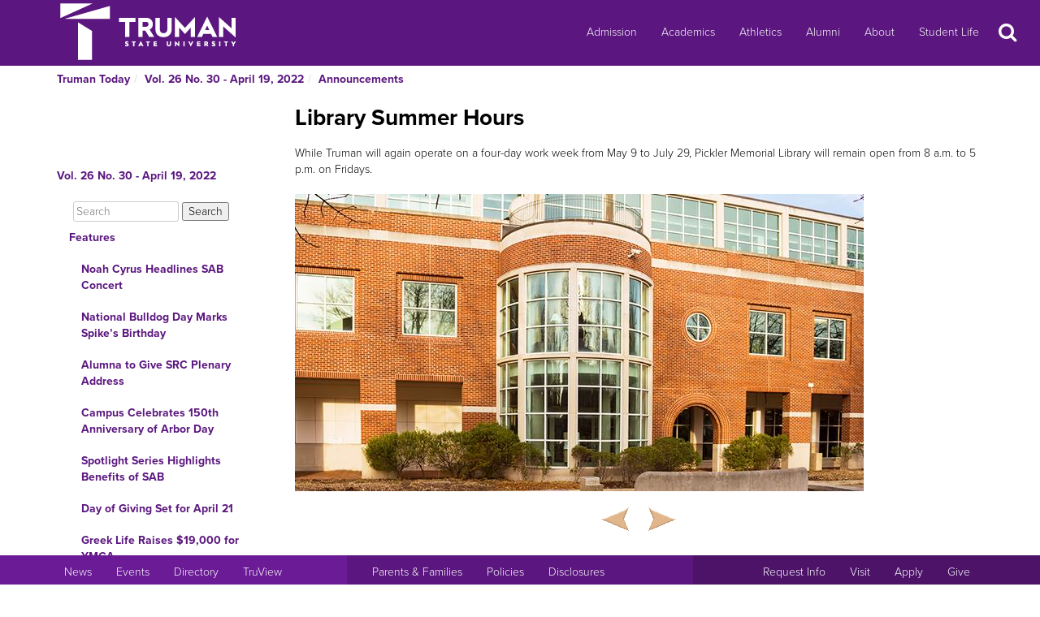

--- FILE ---
content_type: text/html
request_url: https://newsletter.truman.edu/article.asp?id=32863&command=PrevArticle
body_size: 25126
content:
<!DOCTYPE html PUBLIC "-//W3C//DTD XHTML 1.1//EN"
    "http://www.w3.org/TR/xhtml11/DTD/xhtml11.dtd">
<html xmlns="http://www.w3.org/1999/xhtml" lang="en">
<!-- #BeginTemplate "templates/dept.dwt" -->
<head>
<meta charset="UTF-8">
<!-- #BeginEditable "doctitle" -->

<title>Library Summer Hours - Vol. 26 No. 30 - April 19, 2022 | Truman Today Announcements</title>
<!-- #EndEditable -->
<link rel="stylesheet" type="text/css" href="//images.truman.edu/web/responsive/style.css" />
<link rel="stylesheet" type="text/css" href="/includes/site_specific.css" />

	<link rel="alternate" type="application/rss+xml" title="Truman Today" href="http://newsletter.truman.edu/rss.aspx?id=29" />	
<!-- Google tag (gtag.js) -->
<script async src="https://www.googletagmanager.com/gtag/js?id=G-17TM9PH2DG"></script>
<script>
  window.dataLayer = window.dataLayer || [];
  function gtag(){dataLayer.push(arguments);}
  gtag('js', new Date());

  gtag('config', 'G-17TM9PH2DG');
</script>
<script type="text/javascript">

  var _gaq = _gaq || [];
  _gaq.push(['_setAccount', 'UA-36643857-1']);
  _gaq.push(['_trackPageview']);

  (function() {
    var ga = document.createElement('script'); ga.type = 'text/javascript'; ga.async = true;
    ga.src = ('https:' == document.location.protocol ? 'https://ssl' : 'http://www') + '.google-analytics.com/ga.js';
    var s = document.getElementsByTagName('script')[0]; s.parentNode.insertBefore(ga, s);
  })();

</script>
<!-- BEGIN SHAREAHOLIC CODE -->
<link rel="preload" href="https://cdn.shareaholic.net/assets/pub/shareaholic.js" as="script" />
<meta name="shareaholic:site_id" content="c6279eda80a430beb84492ad9343b9cb" />
<script data-cfasync="false" async src="https://cdn.shareaholic.net/assets/pub/shareaholic.js"></script>
<!-- END SHAREAHOLIC CODE -->

<meta http-equiv="Content-Type" content="text/html; charset=UTF-8">

<meta name="viewport" content="width=device-width, initial-scale=1">
<link rel="profile" href="http://gmpg.org/xfn/11">
    <link rel="icon" type="image/png" href="https://images.truman.edu/favicon-16x16.png" sizes="16x16">
    <link rel="icon" type="image/png" href="https://images.truman.edu/favicon-32x32.png" sizes="32x32">
    <link rel="icon" type="image/png" href="https://images.truman.edu/favicon-96x96.png" sizes="96x96">
    <link rel="apple-touch-icon" href="https://images.truman.edu/favicon-120x120.png">
    <link rel="apple-touch-icon" sizes="180x180" href="https://images.truman.edu/favicon-180x180.png">
    <link rel="apple-touch-icon" sizes="152x152" href="https://images.truman.edu/favicon-152x152.png">
    <link rel="apple-touch-icon" sizes="167x167" href="https://images.truman.edu/favicon-167x167.png">


		<script type="text/javascript" src="https://images.truman.edu/web/scriptaculous/prototype.js"></script>
		<script type="text/javascript" src="https://images.truman.edu/web/scriptaculous/scriptaculous.js"></script>
		<script src="https://ajax.googleapis.com/ajax/libs/jquery/3.3.1/jquery.min.js"></script>
	    <script type="text/javascript">
	        jQuery.noConflict();
	    </script>
		<link rel="stylesheet" href="https://ajax.googleapis.com/ajax/libs/jqueryui/1.12.1/themes/smoothness/jquery-ui.css">
		<script src="https://ajax.googleapis.com/ajax/libs/jqueryui/1.12.1/jquery-ui.min.js"></script>
		<script type="text/javascript" src="/web/js/scripts.js"></script>		
		
		<script type="text/javascript" src="//use.typekit.net/uiz8pfm.js"></script>
		<script type="text/javascript">try{Typekit.load();}catch(e){}</script>

<script src="https://images.truman.edu/web/lightview/js/lightview.js" type="text/javascript"></script>
<link rel="stylesheet" type="text/css" href="https://images.truman.edu/web/lightview/css/lightview.css" />
<script type="text/javascript" src="https://images.truman.edu/web/dept/slideshow.js"></script>
<script type="text/javascript" src="https://images.truman.edu/web/tru_wib/tabs.js"></script>
<script type="text/javascript">
jQuery(document).ready(function () {
	if (jQuery('a#jumptobottom').css("position") != 'fixed') {
		jQuery('link[href="/web/responsive/style.css"]').attr({'href':"/web/responsive/style.css?version=2017"});
		jQuery('link[href="https://secure.truman.edu/web/responsive/style.css"]').attr({'href':"/web/responsive/style.css?version=2017"});
	}
});
</script>
<base href="https://newsletter.truman.edu/" />


<!-- #BeginEditable "head" -->

<link rel="image_src" href="http://newsletter.truman.edu//newsletters/TrumanToday/images/library422.jpg" />
<meta name="twitter:card" content="summary_large_image" />
<meta name="twitter:site" content="@trumanstate" />
<meta name="twitter:creator" content="@trumanstate" />
<meta property="og:title" content="Library Summer Hours - Vol. 26 No. 30 - April 19, 2022 | Truman Today Announcements" />
<meta property="og:url" content="http://newsletter.truman.edu/article.asp?id=32863" />
<meta property="og:image" content="http://newsletter.truman.edu//newsletters/TrumanToday/images/library422.jpg" />
<meta property="og:description" content="" />
<meta property="article:published_time" content="20220419" />

<!-- #EndEditable -->

</head>

<body class="twelvecol">
<!-- Fixed navbar -->
<nav class="navbar navbar-inverse navbar-fixed-top" aria-label="Primary Navigation">
    <a class="skip-link screen-reader-text" href="#content">Skip to content</a>

	<div class="container" id="header-navbar-container">
                    <button id="sidebartoggle" type="button" class="btn btn-primary btn-xs hidden-sm hidden-md hidden-lg" data-toggle="offcanvas">
                    	<span class="sr-only">Open Menu</span>
                    	<span class="fa fa-bars fa-2x" aria-hidden="true" aria-title="menu"></span>
           			</button>
                <div class="navbar-header">
			<a class="navbar-brand" href="http://www.truman.edu/">
                <img src="/web/responsive/trumanLogoNew2x.png" alt="Truman State University" id="logo">
                            </a>
		</div>
        <button type="button" class="navbar-toggle collapsed" data-toggle="collapse" data-target="#navbar,#headersearch" aria-expanded="false" aria-controls="navbar">
            <span class="sr-only hidden-print">Toggle navigation</span>
            <span id="mobileNavIcon" class="fa fa-plus fa-2x" aria-hidden="true" aria-title="Show more links"></span>
        </button>

	</div>
    <div id="navbar" class="navbar-collapse collapse">
        <ul id="menu-primary-menu" class="nav navbar-nav">
            <li id="menu-item-50416" class="menu-item menu-item-type-post_type menu-item-object-page menu-item-50416"><a title="Admission" href="http://www.truman.edu/admission-cost/">Admission</a></li>
            <li id="menu-item-50421" class="menu-item menu-item-type-post_type menu-item-object-page menu-item-50421"><a title="Academics" href="http://www.truman.edu/majors-programs/">Academics</a></li>
            <li id="menu-item-50422" class="menu-item menu-item-type-custom menu-item-object-custom menu-item-50422"><a title="Athletics" href="http://www.trumanbulldogs.com/">Athletics</a></li>
            <li id="menu-item-50418" class="menu-item menu-item-type-post_type menu-item-object-page menu-item-50418"><a title="Alumni" href="http://www.truman.edu/alumni-donors/">Alumni</a></li>
            <li id="menu-item-50420" class="menu-item menu-item-type-post_type menu-item-object-page menu-item-50420"><a title="About" href="http://www.truman.edu/about/">About</a></li>
            <li id="menu-item-86489" class="menu-item menu-item-type-post_type menu-item-object-page menu-item-86489"><a title="Student Life" href="http://www.truman.edu/student-life/">Student Life</a></li>
        </ul>
        <button id="searchtoggle" type="button" class="btn btn-xs hidden-xs hidden-sm hidden-md" data-toggle="collapse" data-target="#headersearch">
        	<span class="sr-only">Search</span>
        	<span class="fa fa-search fa-inverse fa-2x" aria-hidden="true" aria-title="Search"></span>
        </button>
    </div>
    <div class="homepage-search collapse container" id="headersearch">
                <form method="get" action="https://www.truman.edu/">
                <div class="form-group form-group-lg input-group input-group-lg">
                    <input type="text" name="s" class="form-control homepage-search-field" placeholder="Search" title="Search" aria-label="Search">
                    <span class="input-group-btn">
                        <button class="btn btn-primary search-homepage-go-button" type="button">Go!</button>
                      </span>                    
                </div>
                </form>
            </div></nav>
<div class="container" id="content">
            <div class="container">
    	<ul class="breadcrumb"><li><a href="http://newsletter.truman.edu/newsletter.asp?id=29">Truman Today</a></li><li><a href="/issue.asp?id=3767&command=CurrIssue">Vol. 26 No. 30 - April 19, 2022</a></li><li><a href="/section.asp?id=3767&command=NthSection=2&section=2">Announcements</a></li></ul>
      </div>
        

    <div class="row row-offcanvas row-offcanvas-left">

        <div id="sidebar" class="col-xs-9 col-sm-3 sidebar-offcanvas">
            
<aside id="secondary" class="widget-area">
				<p class="leftheader"><a href="/issue.asp?id=3767&command=CurrIssue">Vol. 26 No. 30 - April 19, 2022</a></p>
			<form action="http://trumantoday.truman.edu/search_results.asp" id="cse-search-box" class="truman_site_search">
					<div>
						<label for="site_search" style="display: none">Search Truman Today</label>
						  <input type="hidden" name="cx" value="014461363627659374908:n9ir0jpkosy" />
						  <input type="hidden" name="cof" value="FORID:11" />
						  <input type="text" name="q" size="25" id="site_search" style="margin-left: 20px; width: 130px" placeholder="Search" aria-label="Search"  />
						  <input type="submit" name="sa" value="Search" />
					</div>
			</form>
			<ul class="list-group list-group-root" style="margin-top: 0;"><li><a  class="list-group-item"href="/section.asp?id=3767&command=NthSection=1&section=1">Features</a><ul class="list-group"><li><a  class="list-group-item"href="article.asp?id=32868">Noah Cyrus Headlines SAB Concert</a></li><li><a  class="list-group-item"href="article.asp?id=32879">National Bulldog Day Marks Spike&rsquo;s Birthday</a></li><li><a  class="list-group-item"href="article.asp?id=32872">Alumna to Give SRC Plenary Address</a></li><li><a  class="list-group-item"href="article.asp?id=32870">Campus Celebrates 150th Anniversary of Arbor Day</a></li><li><a  class="list-group-item"href="article.asp?id=32876">Spotlight Series Highlights Benefits of SAB</a></li><li><a  class="list-group-item"href="article.asp?id=32878">Day of Giving Set for April 21</a></li><li><a  class="list-group-item"href="article.asp?id=32873">Greek Life Raises $19,000 for YMCA</a></li></ul></li><li><a  class="list-group-item"href="/section.asp?id=3767&command=NthSection=2&section=2">Announcements</a><ul class="list-group"><li><a  class="list-group-item"href="article.asp?id=32882">Earth Week Set for April 19-23</a></li><li><a  class="list-group-item"href="article.asp?id=32853">Students for Life Sponsor Drive for Local Mothers</a></li><li><a  class="list-group-item"href="article.asp?id=32845">Economics Speaker Discusses Voluntary Environmentalism as Part of Earth Week</a></li><li><a  class="list-group-item"href="article.asp?id=32846">DPS Hosts Panel Discussion for Sexual Assault Awareness Month</a></li><li><a  class="list-group-item"href="article.asp?id=32852">Fulbright Workshop Helps Application Process</a></li><li><a  class="list-group-item"href="article.asp?id=32849">Open Forum for Student Conduct Code Scheduled for April 20-21</a></li><li><a  class="list-group-item"href="article.asp?id=32862">Bulldogs in the Kitchen Hosts Coffee Event</a></li><li><a  class="list-group-item"href="article.asp?id=32844">Education Department Organizes End of Year Social</a></li><li><a  class="list-group-item"href="article.asp?id=32880">Research Conference Highlights Student Achievements</a></li><li><a  class="list-group-item"href="article.asp?id=32848">University Art Gallery Host Exhibit Reception</a></li><li><a  class="list-group-item"href="article.asp?id=32857">Info Session Available for Master in Data Science and Analytic Storytelling</a></li><li><a  class="list-group-item"href="article.asp?id=32850">Diploma Presentation Opportunity for May Graduation</a></li><li><a  class="list-group-item"href="article.asp?id=32851">Fraternity and Sorority Life Now Hiring</a></li><li><a  class="list-group-item"href="article.asp?id=32854">School of Business Welcomes Meta Guest Speaker </a></li><li><a  class="list-group-item"href="article.asp?id=32858">Finals Field Day Features Games and Food</a></li><li><a  class="list-group-item"href="article.asp?id=32877"> Student Organizations Sponsor Denim Day</a></li><li><a  class="list-group-item"href="article.asp?id=32874">Lavender Graduation Scheduled for May 1</a></li><li><a  class="list-group-item"href="article.asp?id=32855">Test Prep Courses Help with Grad School Acceptance</a></li><li><a  class="list-group-item"href="article.asp?id=32856">Register for American Sign Language During May Interim</a></li><li><a  class="list-group-item"href="article.asp?id=32859">Guest Speaker to Discuss Digital Marketing</a></li><li><a  class="list-group-item"href="article.asp?id=32860">Visiting Speaker Presents on Mark Twain</a></li><li><a  class="list-group-item"href="article.asp?id=32875">Student-led Business Sells Products from Locally Sourced Goat Milk</a></li><li><a  class="list-group-item"href="article.asp?id=32861">Extended Deadline for Master of Athletic Training Program </a></li><li><a  class="list-group-item currentpage"href="article.asp?id=32863">Library Summer Hours</a></li><li><a  class="list-group-item"href="article.asp?id=32864">Summer Jobs Available Through Truman Academies</a></li><li><a  class="list-group-item"href="article.asp?id=32865">Upward Bound Hiring for Summer Positions </a></li><li><a  class="list-group-item"href="article.asp?id=32867">Applications Open for Summer Housing</a></li></ul></li><li><a  class="list-group-item"href="/section.asp?id=3767&command=NthSection=3&section=3">Notables</a><ul class="list-group"><li><a  class="list-group-item"href="article.asp?id=32884">Kirstyn Dietle</a></li><li><a  class="list-group-item"href="article.asp?id=32883">Lauren Shaw</a></li><li><a  class="list-group-item"href="article.asp?id=32871">Truman Classics</a></li></ul></li><li><a  class="list-group-item"href="/section.asp?id=3767&command=NthSection=7&section=7">Scholarship Opportunities</a><ul class="list-group"><li><a  class="list-group-item"href="article.asp?id=32881">Apply for Nationally Competitive Scholarships and Fellowships</a></li><li><a  class="list-group-item"href="article.asp?id=32841">Truman Offers New Scholarship for Summer Classes</a></li><li><a  class="list-group-item"href="article.asp?id=32842">Purdy Emerging Leaders Scholarship</a></li></ul></li><li><a  class="list-group-item"href="/section.asp?id=3767&command=NthSection=8&section=8">Kirksville Events</a><ul class="list-group"><li><a  class="list-group-item"href="article.asp?id=32837">Kirksville Sponsors Diversity Festival </a></li><li><a  class="list-group-item"href="article.asp?id=32869">Community Theatre Hosts Movie Night</a></li><li><a  class="list-group-item"href="article.asp?id=32838">Kirksville Parks and Recreation Hiring for Summer</a></li><li><a  class="list-group-item"href="article.asp?id=32839">FosterAdopt Connect Looking for Volunteers</a></li></ul></li><li><a  class="list-group-item"href="/section.asp?id=3767&command=NthSection=9&section=9">Calendars</a><ul class="list-group"><li><a  class="list-group-item"href="article.asp?id=32829">SAB Events Calendar</a></li><li><a  class="list-group-item"href="article.asp?id=32830">Self-Care Saturday</a></li><li><a  class="list-group-item"href="article.asp?id=32831">Fresh Start Fridays</a></li><li><a  class="list-group-item"href="article.asp?id=32832">Planetarium Schedule</a></li><li><a  class="list-group-item"href="article.asp?id=32833">School of Arts and Letters Events</a></li><li><a  class="list-group-item"href="article.asp?id=32835">Life Support Classes Available</a></li><li><a  class="list-group-item"href="article.asp?id=32836">Sodexo Calendar</a></li></ul></li><li><a  class="list-group-item"href="/section.asp?id=3767&command=NthSection=10&section=10">Athletics</a><ul class="list-group"><li><a  class="list-group-item"href="article.asp?id=32828">Home Athletic Schedules</a></li></ul></li><li><a  class="list-group-item"href="/section.asp?id=3767&command=NthSection=12&section=12">Submission Information</a><ul class="list-group"></ul></li><li><a  class="list-group-item"href="/section.asp?id=3767&command=NthSection=13&section=13">Archives</a><ul class="list-group"></ul></li></ul>
</aside><!-- #secondary -->        </div>

        <div id="oncanvas" class="col-xs-12 col-sm-9">


<article id="post-5422" class="post-5422 page type-page status-publish hentry">
<!-- .entry-header -->

	<div class="entry-content">
	


					
<!-- #BeginEditable "maincontent" -->

<h1>Library Summer Hours</h1>
<div class="articlecontent">
<div>While Truman will again operate on a four-day work week from May 9 to July 29, Pickler Memorial Library will remain open from 8 a.m. to 5 p.m. on Fridays.</div><div><br /></div><div><img src="/newsletters/TrumanToday/images/library422.jpg" alt="library422.jpg " style="width:700; height:366" /><br /></div>
</div>




<div class="shareaholic-canvas" data-app="share_buttons" data-app-id="29012181"></div>
<div class="prevnext">
	
		<a href="article.asp?id=32861&command=PrevArticle"><img src="/images/leftarrow.png" alt="Previous" title="Previous Section" /></a>
	
		<a href="article.asp?id=32864&command=NextArticle"><img src="/images/rightarrow.png" alt="Next" title="Next Section" /></a>
	
</div>

<!-- #EndEditable -->

		<!-- #BeginEditable "rightside" -->		
		<!-- #EndEditable -->
			</div><!-- .entry-content -->

	</article><!-- #post-## -->
        </div><!-- #main -->
    </div><!-- .row -->


	</div><!-- #container -->
<footer id="colophon" class="footer">

    <div id="footer0">
        <div class="col-xs-12 col-sm-12 col-md-6 col-lg-4" style="text-align: center">
            <img src="/web/responsive/logo-small.png" alt="Truman Logo" style="width: 60px">
        </div>
        <div class="col-xs-12 col-sm-12 col-md-6 col-lg-4" id="address">
            <a href="http://www.truman.edu/admission-cost/visit-truman/campus-map-directions/" aria-label="Sitewide link to Campus Maps and Directions">Maps &amp; Directions</a> | <a href="http://www.truman.edu/contact-us/" aria-label="Sitewide Contact Us link">Contact Us</a>
            <address><a href="http://copyright.truman.edu/" aria-label="Sitewide Copyright link">Copyright</a> <script>document.write(new Date().getFullYear())</script> Truman State University<br>
                100 E. Normal Avenue • <a href="http://kirksville.truman.edu/" aria-label="Sitewide link to Kirksville information">Kirksville</a>, MO 63501
            </address>
        </div>
        <div class="col-xs-12 col-sm-12 col-md-4 col-lg-4" id="social">
            <a href="https://www.facebook.com/trumanstateuniversity" id="facebook" aria-label="Facebook">
                                    <span class="fa-stack fa-2x">
                                        <span class="fa fa-circle fa-stack-2x" aria-hidden="true"></span>
                                        <span class="fa fa-facebook fa-inverse fa-stack-1x fa-social" aria-hidden="true"></span>
                                    </span>
            </a>
            <a href="https://twitter.com/TrumanState" id="twitter" aria-label="Twitter">
                                    <span class="fa-stack fa-2x">
                                        <span class="fa fa-circle fa-stack-2x" aria-hidden="true"></span>
                                        <span class="fa fa-twitter fa-inverse fa-stack-1x fa-social" aria-hidden="true"></span>
                                    </span>
            </a>
            <a href="https://youtube.com/trumanuniversity" id="youtube" aria-label="YouTube">
                                    <span class="fa-stack fa-2x">
                                        <span class="fa fa-circle fa-stack-2x" aria-hidden="true"></span>
                                        <span class="fa fa-youtube fa-inverse fa-stack-1x fa-social" aria-hidden="true"></span>
                                    </span>
            </a>
            <a href="https://www.instagram.com/trumanstate/" id="instagram" aria-label="Instagram">
                                    <span class="fa-stack fa-2x">
                                        <span class="fa fa-circle fa-stack-2x" aria-hidden="true"></span>
                                        <span class="fa fa-instagram fa-inverse fa-stack-1x fa-social" aria-hidden="true"></span>
                                    </span>
            </a>
            <a href="http://www.linkedin.com/edu/truman-state-university-18718" id="linkedin" aria-label="LinkedIn">
                                    <span class="fa-stack fa-2x">
                                        <span class="fa fa-circle fa-stack-2x" aria-hidden="true"></span>
                                        <span class="fa fa-linkedin fa-inverse fa-stack-1x fa-social" aria-hidden="true"></span>
                                    </span>
            </a>
            <a href="http://www.snapchat.com/add/trumanstateu/" id="snapchat" aria-label="Snapchat">
                                    <span class="fa-stack fa-2x">
                                        <span class="fa fa-circle fa-stack-2x" aria-hidden="true"></span>
                                        <span class="fa fa-snapchat fa-inverse fa-stack-1x fa-social" aria-hidden="true"></span>
                                    </span>
            </a>
        </div>
    </div>
    <div class="footercontainer">
        <div class="site-info col-md-4 col-sm-12 col-xs-12" id="footer1">
            <nav class="navbar" aria-label="Resources">
                <ul class="nav navbar-nav">
                    <li><a href="http://www.truman.edu/news/" aria-label="University News">News</a></li>
                    <li><a href="http://www.truman.edu/event/" aria-label="University Events">Events</a></li>
                    <li><a href="http://www.truman.edu/directory/" aria-label="Search Directory of Faculty, Staff, and Students">Directory</a></li>
                    <li><a href="http://www.truman.edu/truview-login/" aria-label="Main link to TruView login">TruView</a></li>
                </ul>
            </nav>
        </div><!-- .site-info -->
        <div class="col-md-4 col-sm-12 col-xs-12" id="footer2">
            <nav class="navbar" aria-label="Information">
                <ul class="nav navbar-nav">
                    <li><a href="http://www.truman.edu/parents-families/" aria-label="Main link to Parents&#39; Page">Parents &amp; Families</a></li>
                    <li><a href="http://www.truman.edu/policies/" aria-label="Main link to Policies">Policies</a></li>
                    <li><a href="http://consumerinformation.truman.edu/" aria-label="Main Link to Consumer Information Disclosures">Disclosures</a></li>
                    <li><a href="http://employment.truman.edu/" aria-label="Main link to Employment Opportunities listings">Employment</a></li>
                </ul>
            </nav>
        </div>

        <div class="col-md-4 col-sm-12 col-xs-12" id="footer3">
            <nav class="navbar" aria-label="Common Tasks">
            <ul class="nav navbar-nav">
                <li><a href="http://www.truman.edu/request-information/" aria-label="Main link to Request More Information about Truman">Request Info</a></li>
                <li><a href="http://www.truman.edu/admission-cost/visit-truman/" aria-label="Main link to Schedule a Visit to Truman&#39;s campus">Visit</a></li>
                <li><a href="http://www.truman.edu/admission-cost/apply-to-truman/" aria-label="Main link to Apply to attend Truman">Apply</a></li>
                <li><a href="http://www.truman.edu/giving/" aria-label="Main link to donate to Truman">Give</a></li>
            </ul>
            </nav>
        </div>
    </div>
</footer><!-- #colophon -->
<a id="jumptobottom" aria-label="Jump to bottom of page" href="javascript: void(0)">
    <span class="fa-stack fa-2x">
        <span class="fa fa-circle fa-stack-2x" aria-hidden="true"></span>
        <span class="fa fa-long-arrow-down fa-stack-1x" aria-hidden="true"></span>
    </span>
</a>
<script type="text/javascript" src="/web/responsive/bootstrap.min.js"></script>
<script type="text/javascript" src="/web/responsive/custom.js"></script>

</body></html>

</body>
<!-- #EndTemplate -->
</html>